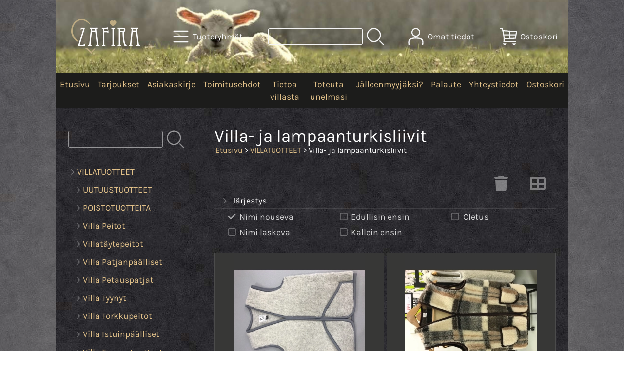

--- FILE ---
content_type: text/html; charset=UTF-8
request_url: https://www.zafira.fi/c32-villa-ja-lampaanturkisliivit-s2-p1-fi.html
body_size: 6636
content:
<!DOCTYPE html>
<html lang="fi">

<head>
<meta name="viewport" content="width=device-width, initial-scale=1" /><meta name="facebook-domain-verification" content="0kmvc3okrzz4s52z83qg7oxgm31qjp" />
<meta charset="UTF-8" />
<link href="styles1-505036351.css" rel="stylesheet" type="text/css" />
<link href="fonts/font-awesome/css/all.min.css" rel="stylesheet" type="text/css" />
<link rel="canonical" href="https://www.zafira.fi/c32-villa-ja-lampaanturkisliivit-fi.html" />
<meta name="robots" content="index, noarchive" />
<title>VILLATUOTTEET - Villa- ja lampaanturkisliivit | ZAFIRA SHOP - Varastomyymälä, Kyyhkylänkuja 6, 48600 Kotka</title>
<meta property="og:locale" content="fi_FI" />
<meta property="og:site_name" content="ZAFIRA SHOP - Varastomyymälä, Kyyhkylänkuja 6, 48600 Kotka" />
<meta property="og:type" content="product.group" />
<meta property="og:url" content="https://www.zafira.fi/c32-villa-ja-lampaanturkisliivit-fi.html" />
<meta property="og:title" content="VILLATUOTTEET - Villa- ja lampaanturkisliivit" />
<meta name="twitter:title" content="VILLATUOTTEET - Villa- ja lampaanturkisliivit" />
<meta name="twitter:url" content="https://www.zafira.fi/c32-villa-ja-lampaanturkisliivit-fi.html" />
<meta name="csx4_connections_page_counter" id="csx4_connections_page_counter" content="1" />
<script src="actions-505036351.js"></script>
</head>

<body>

<script type="text/javascript">

  var _gaq = _gaq || [];
  _gaq.push(['_setAccount', 'UA-49621100-1']);
  _gaq.push(['_setDomainName', 'zafira.fi']);
  _gaq.push(['_trackPageview']);

  (function() {
    var ga = document.createElement('script'); ga.type = 'text/javascript'; ga.async = true;
    ga.src = ('https:' == document.location.protocol ? 'https://ssl' : 'http://www') + '.google-analytics.com/ga.js';
    var s = document.getElementsByTagName('script')[0]; s.parentNode.insertBefore(ga, s);
  })();

</script>
<script> try { cts = new Tagging(); cts.render('trigger'); }
 
catch (err) { cts.log(err); }</script>

<div id="csx4_curtain" onclick="csx4_hide_picture_popup();return false;"></div>
<div id="csx4_popup_box"></div>
<div id="csx4_cart_sidebar" style="display: none;"><div id="csx4_cart_sidebar_inner" onclick="if (document.activeElement.tagName!='A') window.open('https://www.zafira.fi/shopping-cart-fi.html', '_self');"></div></div>
<div id="body"><div id="ultimate_top_around"><div id="ultimate_top"></div></div><div id="top_around"><div id="top"><!-- Ulkoasupohja: Feather (2022) --><!-- Sijoita tämä kohtaan: #top jälkeen --><div class="shop_logo"><a href="index-fi.html"><img src="graphics/ui/zafira_logo.png" alt="Zafira" /></a></div><!-- End of Ulkoasupohja: Feather (2022) --><div class="category_menu"><div id="csx4_category_menu"><a href="#" onclick="csx4_show_dropdown_category_menu();return false;"><div class="category_menu_icon"><svg role="img" aria-label="Tuoteryhmät" xmlns="http://www.w3.org/2000/svg" xml:space="preserve" version="1.1" viewBox="0 0 1909 1909" xmlns:xlink="http://www.w3.org/1999/xlink"><path class="fil1" d="M198 435c-35,0 -64,-29 -64,-64 0,-35 29,-64 64,-64l1513 0c35,0 64,29 64,64 0,35 -29,64 -64,64l-1513 0z"/><path class="fil1" d="M198 1018c-35,0 -64,-28 -64,-64 0,-35 29,-63 64,-63l1513 0c35,0 64,28 64,63 0,36 -29,64 -64,64l-1513 0z"/><path class="fil1" d="M198 1601c-35,0 -64,-28 -64,-63 0,-36 29,-64 64,-64l1513 0c35,0 64,28 64,64 0,35 -29,63 -64,63l-1513 0z"/><title>Tuoteryhmät</title></svg></div><div class="category_menu_text">Tuoteryhmät</div></a><div id="dropdown_category_menu"><div class="dropdown_category_menu" id="csx4_dropdown_category_menu" onmouseleave="csx4_show_dropdown_category_menu();return false;"></div></div></div></div><div class="product_search"><form action="product-search-fi.html" id="product_search" method="post"><div class="tb_product_search"><div class="tr_product_search"><div class="tc_product_search"><input aria-label="Tuotehaku" autocomplete="off" id="product_search_words" name="product_search_words" onkeyup="csx4_product_search_interval('1', 'fi', '500')" type="text" /></div><div class="tc_product_search"><div onclick="document.getElementById('product_search').submit();document.getElementById('product_search_icon1').style.display='none';if(document.getElementById('product_search_icon2'))document.getElementById('product_search_icon2').style.display='block';"><div id="product_search_icon1"><svg role="img" aria-label="Etsi" xmlns="http://www.w3.org/2000/svg" xml:space="preserve" version="1.1" viewBox="0 0 1429 1429" xmlns:xlink="http://www.w3.org/1999/xlink"><path class="fil1" d="M183 187c113,-113 260,-169 408,-169 148,0 295,56 408,169 112,112 169,260 169,407 0,148 -57,296 -169,408 -113,113 -260,169 -408,169 -148,0 -295,-56 -408,-169 -112,-112 -169,-260 -169,-408 0,-147 57,-295 169,-407zm408 -74c-123,0 -246,47 -340,141 -94,94 -141,217 -141,340 0,124 47,247 141,341 94,94 217,141 340,141 123,0 246,-47 340,-141 94,-94 141,-217 141,-341 0,-123 -47,-246 -141,-340 -94,-94 -217,-141 -340,-141z"/><path class="fil1" d="M1045 1116c-18,-18 -18,-49 0,-67 19,-19 49,-19 68,0l288 288c19,19 19,49 0,68 -18,18 -49,18 -67,0l-289 -289z"/><title>Etsi</title></svg></div><div id="product_search_icon2"><svg role="img" xmlns="http://www.w3.org/2000/svg" xml:space="preserve" version="1.1" viewBox="0 0 1038 1038" xmlns:xlink="http://www.w3.org/1999/xlink"><circle class="fil1" cx="263" cy="175" r="79"/><circle class="fil1" cx="516" cy="93" r="79"/><circle class="fil1" cx="769" cy="175" r="79"/><circle class="fil1" cx="925" cy="390" r="79"/><circle class="fil1" cx="925" cy="656" r="79"/><circle class="fil1" cx="769" cy="871" r="79"/><circle class="fil1" cx="516" cy="953" r="79"/><circle class="fil1" cx="263" cy="871" r="79"/><circle class="fil1" cx="107" cy="656" r="79"/></svg></div></div></div></div></div></form></div><div class="sign_in_top"><div id="csx4_sign_in_top"><a href="#" onclick="csx4_show_dropdown_sign_in_menu();return false;"><div class="sign_in_top_icon"><svg role="img" aria-label="Omat tiedot" xmlns="http://www.w3.org/2000/svg" xml:space="preserve" version="1.1" viewBox="0 0 1270 1270" xmlns:xlink="http://www.w3.org/1999/xlink"><path class="fil1" d="M634 13c89,0 169,36 227,94l0 0c58,58 94,138 94,226 0,89 -36,169 -94,227l0 0c-58,58 -138,94 -227,94 -88,0 -168,-36 -226,-94l0 0c-58,-58 -94,-138 -94,-227 0,-88 36,-168 94,-226l0 0c58,-58 138,-94 226,-94zm167 153c-42,-42 -101,-69 -167,-69 -65,0 -124,27 -166,69l-1 0c-42,43 -69,102 -69,167 0,66 27,125 69,167l1 0c42,43 101,69 166,69 66,0 125,-26 167,-69l0 0c43,-42 69,-101 69,-167 0,-65 -26,-124 -69,-167l0 0z"/><path class="fil1" d="M176 1216c0,23 -20,42 -43,42 -23,-1 -42,-20 -41,-43 0,-18 -2,-42 -4,-67 -3,-30 -5,-63 -5,-98 3,-170 75,-347 551,-340 477,-7 549,170 551,340 1,35 -2,68 -4,98 -2,25 -4,49 -4,67 0,23 -18,42 -42,43 -23,0 -42,-19 -42,-42 0,-25 2,-49 4,-75 2,-29 5,-61 4,-90 -2,-128 -62,-263 -466,-256l-1 0c-404,-7 -464,127 -466,256 -1,29 2,61 4,90 2,26 4,50 4,75z"/><title>Omat tiedot</title></svg></div><div class="sign_in_top_text">Omat tiedot</div></a><div id="dropdown_sign_in_menu"><div class="dropdown_sign_in_menu" id="csx4_dropdown_sign_in_menu" onmouseleave="csx4_show_dropdown_sign_in_menu();return false;"><div class="sign_in_menu_links" id="csx4_sign_in_menu_links"><a href="https://www.zafira.fi/sign-in-fi.html">Kirjaudu sisään</a><a href="https://www.zafira.fi/user-account-fi.html">Yhteystiedot</a><a href="https://www.zafira.fi/user-account-orders-fi.html">Tilaushistoria</a><a href="https://www.zafira.fi/registration-fi.html">Rekisteröidy asiakkaaksi</a><a href="https://www.zafira.fi/forgotten-fi.html">Unohditko tunnukset?</a><a href="https://www.zafira.fi/coupon-fi.html">Aktivoi kuponki tai lahjakortti</a></div></div></div></div></div><div class="shopping_cart_top"><div id="csx4_cart_top"><a href="https://www.zafira.fi/shopping-cart-fi.html"><div class="shopping_cart_top_icon"><svg role="img" aria-label="Ostoskori" xmlns="http://www.w3.org/2000/svg" xml:space="preserve" version="1.1" viewBox="0 0 1635 1635" xmlns:xlink="http://www.w3.org/1999/xlink"><path class="fil1" d="M1454 720l-459 0 0 225 427 -14 32 -211zm22 537c29,0 53,24 53,53 0,29 -24,52 -53,52l-1085 0c-29,0 -53,-23 -53,-52 0,-3 1,-6 1,-9 56,-328 -16,-646 -95,-999 -13,-59 -27,-120 -40,-179l-133 0c-29,0 -52,-24 -52,-53 0,-29 23,-52 52,-52l176 0c24,0 46,17 51,41 12,57 24,110 36,163l1236 85c28,5 48,31 44,60l-94 622c-4,25 -25,44 -50,45l-1006 33c0,63 -4,126 -12,190l1024 0zm-1118 -929c21,98 42,193 60,287l472 0 0 -250 -532 -37zm78 392c12,81 21,162 25,242l429 -14 0 -228 -454 0zm559 -347l0 242 475 0 31 -207 -506 -35z"/><path class="fil2" d="M619 1468c0,84 -68,152 -152,152 -83,0 -151,-68 -151,-152l303 0z"/><path class="fil2" d="M1497 1468c0,84 -68,152 -152,152 -84,0 -152,-68 -152,-152l304 0z"/><title>Ostoskori</title></svg></div><div class="shopping_cart_top_text">Ostoskori</div></a></div></div></div></div><div id="all_around"><div id="almost_around"><div id="landscape_around"><div id="landscape_around_inner"><div id="landscape_top"></div><div id="landscape_middle"></div><div id="landscape_bottom"><div class="main_navigation_mini" id="csx4_main_navigation_mini"><div class="tb_main_navigation_mini"><div class="tr_main_navigation_mini"><div class="tc_main_navigation_mini"><a href="https://www.zafira.fi/index.html">Etusivu</a></div><div class="tc_main_navigation_mini"><a href="#" onclick="csx4_show_dropdown_category_megamenu_mini();return false;">Tuoteryhmät</a></div><div class="tc_main_navigation_mini"><a href="https://www.zafira.fi/navigation-fi.html" onclick="csx4_switch_main_navigation();return false;"><i class="fa-solid fa-bars"></i></a></div></div></div></div><div class="main_navigation_temp" id="csx4_main_navigation_temp"></div><div class="main_navigation" id="csx4_main_navigation"><div class="tb_main_navigation"><div class="tr_main_navigation"><div class="tc_main_navigation_only"><a href="https://www.zafira.fi/index.html">Etusivu</a></div><div class="tc_main_navigation"><a href="https://www.zafira.fi/offers-p1-fi.html">Tarjoukset</a></div><div class="tc_main_navigation"><a href="https://www.zafira.fi/newsletter-fi.html">Asiakaskirje</a></div><div class="tc_main_navigation"><a href="https://www.zafira.fi/a2-toimitusehdot-fi.html">Toimitusehdot</a></div><div class="tc_main_navigation"><a href="https://www.zafira.fi/a11-tietoa-villasta-fi.html">Tietoa villasta</a></div><div class="tc_main_navigation"><a href="https://www.zafira.fi/a13-toteuta-unelmasi-fi.html">Toteuta unelmasi</a></div><div class="tc_main_navigation"><a href="https://www.zafira.fi/a14-jalleenmyyjaksi-fi.html">Jälleenmyyjäksi?</a></div><div class="tc_main_navigation"><a href="https://www.zafira.fi/feedback-fi.html">Palaute</a></div><div class="tc_main_navigation"><a href="https://www.zafira.fi/contact-fi.html">Yhteystiedot</a></div><div class="tc_main_navigation"><a href="https://www.zafira.fi/shopping-cart-fi.html">Ostoskori</a></div></div></div></div></div></div></div><div id="dropdown_category_megamenu_mini"><div class="dropdown_category_megamenu_mini" id="csx4_dropdown_category_megamenu_mini"></div></div><div id="content_around"><div id="content"><div id="tb_content"><div id="tr_content"><div id="tc_content_left"><div class="oma_product_search">    <div class="tb_oma_product_search"><div class="tr_oma_product_search">  <div class="tc_oma_product_search">    <form onsubmit="document.getElementById('product_search').submit();return false;"><input autocomplete="off" id="product_search_words2_fi" name="product_search_words2_fi" onkeyup="document.getElementById('product_search_words').value = document.getElementById('product_search_words2_fi').value;csx4_product_search('1', 'fi');" type="text" /></form>    </div><div class="tc_oma_product_search"><div onclick="document.getElementById('product_search').submit();"><svg role="img" aria-label="Etsi" xmlns="http://www.w3.org/2000/svg" xml:space="preserve" version="1.1" viewBox="0 0 1429 1429" xmlns:xlink="http://www.w3.org/1999/xlink"><path class="fil1" d="M183 187c113,-113 260,-169 408,-169 148,0 295,56 408,169 112,112 169,260 169,407 0,148 -57,296 -169,408 -113,113 -260,169 -408,169 -148,0 -295,-56 -408,-169 -112,-112 -169,-260 -169,-408 0,-147 57,-295 169,-407zm408 -74c-123,0 -246,47 -340,141 -94,94 -141,217 -141,340 0,124 47,247 141,341 94,94 217,141 340,141 123,0 246,-47 340,-141 94,-94 141,-217 141,-341 0,-123 -47,-246 -141,-340 -94,-94 -217,-141 -340,-141z"></path><path class="fil1" d="M1045 1116c-18,-18 -18,-49 0,-67 19,-19 49,-19 68,0l288 288c19,19 19,49 0,68 -18,18 -49,18 -67,0l-289 -289z"></path><title>Etsi</title></svg></div></div>  </div> </div>  </div><script>if (document.getElementById('product_search_words2_fi') && document.getElementById('product_search_words').value) {	document.getElementById('product_search_words2_fi').value = 	document.getElementById('product_search_words').value;  }if (document.getElementById('product_search_words2_sv') && document.getElementById('product_search_words').value) {	document.getElementById('product_search_words2_sv').value = 	document.getElementById('product_search_words').value;  }if (document.getElementById('product_search_words2_en') && document.getElementById('product_search_words').value) {	document.getElementById('product_search_words2_en').value = 	document.getElementById('product_search_words').value;  }</script><div class="categories" id="csx4_categories"><div class="category_tree_categories" id="csx4_category_tree_categories"><div class="category_tree_part"><a href="https://www.zafira.fi/c137-villatuotteet-p1-fi.html"><div><i class="fa-solid fa-angle-right fa-fw"></i>VILLATUOTTEET</div><div></div></a><a href="https://www.zafira.fi/c129-uutuustuotteet-p1-fi.html"><div><div class="category_tree_level"></div><i class="fa-solid fa-angle-right fa-fw"></i>UUTUUSTUOTTEET</div><div></div></a><a href="https://www.zafira.fi/c136-poistotuotteita-p1-fi.html"><div><div class="category_tree_level"></div><i class="fa-solid fa-angle-right fa-fw"></i>POISTOTUOTTEITA</div><div></div></a><a href="https://www.zafira.fi/c28-villa-peitot-p1-fi.html"><div><div class="category_tree_level"></div><i class="fa-solid fa-angle-right fa-fw"></i>Villa Peitot</div><div></div></a><a href="https://www.zafira.fi/c123-villataytepeitot-p1-fi.html"><div><div class="category_tree_level"></div><i class="fa-solid fa-angle-right fa-fw"></i>Villatäytepeitot</div><div></div></a><a href="https://www.zafira.fi/c29-villa-patjanpaalliset-p1-fi.html"><div><div class="category_tree_level"></div><i class="fa-solid fa-angle-right fa-fw"></i>Villa Patjanpäälliset</div><div></div></a><a href="https://www.zafira.fi/c96-villa-petauspatjat-p1-fi.html"><div><div class="category_tree_level"></div><i class="fa-solid fa-angle-right fa-fw"></i>Villa Petauspatjat</div><div></div></a><a href="https://www.zafira.fi/c92-villa-tyynyt-p1-fi.html"><div><div class="category_tree_level"></div><i class="fa-solid fa-angle-right fa-fw"></i>Villa Tyynyt</div><div></div></a><a href="https://www.zafira.fi/c107-villa-torkkupeitot-p1-fi.html"><div><div class="category_tree_level"></div><i class="fa-solid fa-angle-right fa-fw"></i>Villa Torkkupeitot</div><div></div></a><a href="https://www.zafira.fi/c21-villa-istuinpaalliset-p1-fi.html"><div><div class="category_tree_level"></div><i class="fa-solid fa-angle-right fa-fw"></i>Villa Istuinpäälliset</div><div></div></a><a href="https://www.zafira.fi/c22-villa-terveystuotteet-p1-fi.html"><div><div class="category_tree_level"></div><i class="fa-solid fa-angle-right fa-fw"></i>Villa Terveystuotteet</div><div></div></a><a href="https://www.zafira.fi/c23-villa-sukat-p1-fi.html"><div><div class="category_tree_level"></div><i class="fa-solid fa-angle-right fa-fw"></i>Villa Sukat</div><div></div></a><a href="https://www.zafira.fi/c36-villa-tossut-ja-pistokkaat-p1-fi.html"><div><div class="category_tree_level"></div><i class="fa-solid fa-angle-right fa-fw"></i>Villa Tossut ja pistokkaat</div><div></div></a><a href="https://www.zafira.fi/c127-turkistossut-ja-pistokkaat-p1-fi.html"><div><div class="category_tree_level"></div><i class="fa-solid fa-angle-right fa-fw"></i>Turkistossut ja -pistokkaat</div><div></div></a><a href="https://www.zafira.fi/c93-kasineet-p1-fi.html"><div><div class="category_tree_level"></div><i class="fa-solid fa-angle-right fa-fw"></i>Käsineet</div><div></div></a><a href="https://www.zafira.fi/c119-lemmikkituotteet-p1-fi.html"><div><div class="category_tree_level"></div><i class="fa-solid fa-angle-right fa-fw"></i>Lemmikkituotteet</div><div></div></a><a href="https://www.zafira.fi/c95-hatut-ja-pipot-p1-fi.html"><div><div class="category_tree_level"></div><i class="fa-solid fa-angle-right fa-fw"></i>Hatut ja Pipot</div><div></div></a><a href="https://www.zafira.fi/c94-villa-kaulurit-ja-kaulaliinat-p1-fi.html"><div><div class="category_tree_level"></div><i class="fa-solid fa-angle-right fa-fw"></i>Villa Kaulurit ja kaulaliinat</div><div></div></a><a href="https://www.zafira.fi/c105-villa-pohjalliset-p1-fi.html"><div><div class="category_tree_level"></div><i class="fa-solid fa-angle-right fa-fw"></i>Villa Pohjalliset</div><div></div></a><a href="https://www.zafira.fi/c37-villa-alusasut-ja-t-paidat-p1-fi.html"><div><div class="category_tree_level"></div><i class="fa-solid fa-angle-right fa-fw"></i>Villa Alusasut ja T-paidat</div><div></div></a><a class="selected" href="https://www.zafira.fi/c32-villa-ja-lampaanturkisliivit-p1-fi.html"><div><div class="category_tree_level"></div><i class="fa-solid fa-angle-right fa-fw"></i>Villa- ja lampaanturkisliivit</div><div></div></a><a href="https://www.zafira.fi/c140-villa-lampohameet-p1-fi.html"><div><div class="category_tree_level"></div><i class="fa-solid fa-angle-right fa-fw"></i>Villa Lämpöhameet</div><div></div></a><a href="https://www.zafira.fi/c98-villa-pehmolelut-ja-maskotit-p1-fi.html"><div><div class="category_tree_level"></div><i class="fa-solid fa-angle-right fa-fw"></i>Villa Pehmolelut ja Maskotit</div><div></div></a><a href="https://www.zafira.fi/c131-talja-ja-turkistuotteet-p1-fi.html"><div><i class="fa-solid fa-angle-right fa-fw"></i>TALJA- JA TURKISTUOTTEET</div><div></div></a></div><div class="category_tree_part"><a href="https://www.zafira.fi/c24-lampaantaljat-p1-fi.html"><div><div class="category_tree_level"></div><i class="fa-solid fa-angle-right fa-fw"></i>Lampaantaljat</div><div></div></a><a href="https://www.zafira.fi/c132-lampaantaljamatot-p1-fi.html"><div><div class="category_tree_level"></div><i class="fa-solid fa-angle-right fa-fw"></i>Lampaantaljamatot</div><div></div></a><a href="https://www.zafira.fi/c124-taljaistuinpaalliset-p1-fi.html"><div><div class="category_tree_level"></div><i class="fa-solid fa-angle-right fa-fw"></i>Taljaistuinpäälliset</div><div></div></a><a href="https://www.zafira.fi/c122-lampaantaljatyynyt-p1-fi.html"><div><div class="category_tree_level"></div><i class="fa-solid fa-angle-right fa-fw"></i>Lampaantaljatyynyt</div><div></div></a><a href="https://www.zafira.fi/c126-taljajakkarat-p1-fi.html"><div><div class="category_tree_level"></div><i class="fa-solid fa-angle-right fa-fw"></i>Taljajakkarat</div><div></div></a><a href="https://www.zafira.fi/c142-sakkituoli-lampaantaljoista-musta-p1-fi.html"><div><div class="category_tree_level"></div><i class="fa-solid fa-angle-right fa-fw"></i>Säkkituoli lampaantaljoista, musta</div><div></div></a><a href="https://www.zafira.fi/c101-villa-vauvojen-ja-lasten-villatuotteet-p1-fi.html"><div><i class="fa-solid fa-angle-right fa-fw"></i>VILLA VAUVOJEN JA LASTEN VILLATUOTTEET</div><div></div></a><a href="https://www.zafira.fi/c34-villa-vauvojen-ja-lasten-villatuotteet-p1-fi.html"><div><div class="category_tree_level"></div><i class="fa-solid fa-angle-right fa-fw"></i>Villa Vauvojen ja lasten villatuotteet</div><div></div></a><a href="https://www.zafira.fi/c40-villapesuaine-p1-fi.html"><div><i class="fa-solid fa-angle-right fa-fw"></i>VILLAPESUAINE</div><div></div></a><a href="https://www.zafira.fi/c125-lahjakortit-p1-fi.html"><div><i class="fa-solid fa-angle-right fa-fw"></i>LAHJAKORTIT</div><div></div></a></div></div></div><h2>Yhteistyössä</h2><p><a href="http://www.uniliitto.fi/">Uniliitto ry</a><br /><a href="http://www.afasiakeskus.fi">Afasia-ja aivohalvausyhdistys ry</a></p></div><div id="tc_content_middle"><div id="tc_content_middle_inner"><input type="hidden" name="csx4_connections_category_id" id="csx4_connections_category_id" value="32" /><h1 class="crumb">Villa- ja lampaanturkisliivit</h1><p class="crumb"><a href="https://www.zafira.fi/index.html">Etusivu</a> > <a href="https://www.zafira.fi/c137-villatuotteet-p1-fi.html">VILLATUOTTEET</a> > Villa- ja lampaanturkisliivit</p><div class="tb_category_intro"><div class="tr_category_intro"><div class="tc_category_intro_right"><p><span style="color: #ff0000;"></p></div></div></div><div class="catalog_type_icon" onclick="csx4_switch_catalog();return true;"> <a href="https://www.zafira.fi/c32-villa-ja-lampaanturkisliivit-t2-s2-p1-fi.html" aria-label="Vaihda näkymää"><i class="fa-solid fa-table-cells-large"></i></a></div><div class="catalog_reset_icon"><a href="#" aria-label="Tyhjennä valinnat" class="catalog_trash" onclick="csx4_set_preferred_restrict('', '', '', 'c32-villa-ja-lampaanturkisliivit-t1-p1-fi.html', 'fi');return false;"><i class="fa-solid fa-trash"></i></a></div><div class="catalog_menus"><div class="catalog_menu_outer"><div class="catalog_menu" onclick="csx4_show_catalog_sort_menu();if(event.stopPropagation)event.stopPropagation();return false;"><i class="fa-solid fa-angle-right fa-fw"></i>Järjestys</div><div id="catalog_menu_sort_lines" class="catalog_menu_lines" onclick="csx4_switch_catalog();return true;"><a href="https://www.zafira.fi/c32-villa-ja-lampaanturkisliivit-s1-p1-fi.html"><i class="fa-solid fa-check fa-fw"></i>Nimi&nbsp;nouseva</a><a href="https://www.zafira.fi/c32-villa-ja-lampaanturkisliivit-s3-p1-fi.html"><i class="fa-regular fa-square fa-fw"></i>Nimi&nbsp;laskeva</a><a href="https://www.zafira.fi/c32-villa-ja-lampaanturkisliivit-s4-p1-fi.html"><i class="fa-regular fa-square fa-fw"></i>Edullisin&nbsp;ensin</a><a href="https://www.zafira.fi/c32-villa-ja-lampaanturkisliivit-s5-p1-fi.html"><i class="fa-regular fa-square fa-fw"></i>Kallein&nbsp;ensin</a><a href="https://www.zafira.fi/c32-villa-ja-lampaanturkisliivit-s1-p1-fi.html"><i class="fa-regular fa-square fa-fw"></i>Oletus</a></div></div></div><div id="csx4_catalog"><div class="catalog_pretty_item_around"><div class="catalog_pretty_item" onclick="window.open('https://www.zafira.fi/p7270-poistotuote-harmaa-merinovillaliivi-ilman-kaulusta-tumma-kanttaus-fi.html', '_self');"><div class="catalog_pretty_item_part"><div class="catalog_pretty_item_picture_around"><div class="catalog_pretty_item_picture"><a href="https://www.zafira.fi/p7270-poistotuote-harmaa-merinovillaliivi-ilman-kaulusta-tumma-kanttaus-fi.html"><picture><source srcset="graphics/products/thumbnails/1x/ppicn_harmaa_liivi_edesta_3bf7088f.webp 1x,graphics/products/thumbnails/2x/ppicn_harmaa_liivi_edesta_3bf7088f.webp 2x" type="image/webp" ><img src="graphics/products/thumbnails/ppicn_harmaa_liivi_edesta_3bf7088f.jpg" width="270" height="270" alt="POISTOTUOTE: Harmaa Merinovillaliivi ilman kaulusta (tumma kanttaus)" /></picture></a></div></div></div><div class="catalog_pretty_item_part"><div class="catalog_pretty_item_title_around"><div class="catalog_pretty_item_title"><a href="https://www.zafira.fi/p7270-poistotuote-harmaa-merinovillaliivi-ilman-kaulusta-tumma-kanttaus-fi.html">POISTOTUOTE: Harmaa Merinovillaliivi ilman kaulusta (tumma kanttaus)</a></div></div><div class="catalog_pretty_item_summary_around"><div class="catalog_pretty_item_summary">Kevyt ja lämmittävä merinovilla liivi vetoketjulla ja hupparimallisilla taskuilla ilman kaulusta...&nbsp;<i class="fa-solid fa-angle-right"></i></div></div><div class="catalog_pretty_item_button_around"><div class="catalog_pretty_item_button"><form action="https://www.zafira.fi/p7270-poistotuote-harmaa-merinovillaliivi-ilman-kaulusta-tumma-kanttaus-fi.html" method="post"><input type="submit" value="Näytä lisätiedot" /></form></div></div></div><div class="catalog_pretty_item_part"><div class="catalog_pretty_item_price_around"><div class="catalog_pretty_item_price"><div class="catalog_pretty_item_price_sale">47,20&nbsp;€</div><div class="catalog_pretty_item_price_compare"><div class="catalog_pretty_item_price_before">norm.</div>59,00&nbsp;€</div></div></div><div class="catalog_pretty_item_energy_flech_around"></div><div class="catalog_pretty_item_stock_around"></div></div></div><div class="catalog_pretty_item" onclick="window.open('https://www.zafira.fi/p9322-poistotuote-luonnonvalko-ruskea-villaliivi-fi.html', '_self');"><div class="catalog_pretty_item_part"><div class="catalog_pretty_item_picture_around"><div class="catalog_pretty_item_picture"><a href="https://www.zafira.fi/p9322-poistotuote-luonnonvalko-ruskea-villaliivi-fi.html"><picture><source srcset="graphics/products/thumbnails/1x/ppicn_ruutuliivi_edesta_9badf1f3.webp 1x,graphics/products/thumbnails/2x/ppicn_ruutuliivi_edesta_9badf1f3.webp 2x" type="image/webp" ><img src="graphics/products/thumbnails/ppicn_ruutuliivi_edesta_9badf1f3.jpg" width="270" height="270" alt="POISTOTUOTE: Luonnonvalko-ruskea villaliivi" /></picture></a></div></div></div><div class="catalog_pretty_item_part"><div class="catalog_pretty_item_title_around"><div class="catalog_pretty_item_title"><a href="https://www.zafira.fi/p9322-poistotuote-luonnonvalko-ruskea-villaliivi-fi.html">POISTOTUOTE: Luonnonvalko-ruskea villaliivi</a></div></div><div class="catalog_pretty_item_summary_around"><div class="catalog_pretty_item_summary">Kevyt ja lämmittävä merinovillaliivi vetoketjulla ja taskuilla. Suora leikkaus ja siksi sopii miehille ja naisille. Väri: Ruskea-kirjava...&nbsp;<i class="fa-solid fa-angle-right"></i></div></div><div class="catalog_pretty_item_button_around"><div class="catalog_pretty_item_button"><form action="https://www.zafira.fi/p9322-poistotuote-luonnonvalko-ruskea-villaliivi-fi.html" method="post"><input type="submit" value="Näytä lisätiedot" /></form></div></div></div><div class="catalog_pretty_item_part"><div class="catalog_pretty_item_price_around"><div class="catalog_pretty_item_price"><div class="catalog_pretty_item_price_sale">47,20&nbsp;€</div><div class="catalog_pretty_item_price_compare"><div class="catalog_pretty_item_price_before">norm.</div>59,00&nbsp;€</div></div></div><div class="catalog_pretty_item_energy_flech_around"></div><div class="catalog_pretty_item_stock_around"></div></div></div><div class="catalog_pretty_item" onclick="window.open('https://www.zafira.fi/p9319-poistotuote-luonnonvalkoinen-tahti-ja-lehtikuviolla-fi.html', '_self');"><div class="catalog_pretty_item_part"><div class="catalog_pretty_item_picture_around"><div class="catalog_pretty_item_picture"><a href="https://www.zafira.fi/p9319-poistotuote-luonnonvalkoinen-tahti-ja-lehtikuviolla-fi.html"><picture><source srcset="graphics/products/thumbnails/1x/ppicn_tahtiliivi_edesta_f3bc6aaf.webp 1x,graphics/products/thumbnails/2x/ppicn_tahtiliivi_edesta_f3bc6aaf.webp 2x" type="image/webp" ><img src="graphics/products/thumbnails/ppicn_tahtiliivi_edesta_f3bc6aaf.jpg" width="270" height="270" alt="POISTOTUOTE: Luonnonvalkoinen tähti ja lehtikuviolla" /></picture></a></div></div></div><div class="catalog_pretty_item_part"><div class="catalog_pretty_item_title_around"><div class="catalog_pretty_item_title"><a href="https://www.zafira.fi/p9319-poistotuote-luonnonvalkoinen-tahti-ja-lehtikuviolla-fi.html">POISTOTUOTE: Luonnonvalkoinen tähti ja lehtikuviolla</a></div></div><div class="catalog_pretty_item_summary_around"><div class="catalog_pretty_item_summary">Kevyt ja lämmittävä merinovillaliivi vetoketjulla ja taskuilla. Suora leikkaus ja siksi sopii miehille ja...&nbsp;<i class="fa-solid fa-angle-right"></i></div></div><div class="catalog_pretty_item_button_around"><div class="catalog_pretty_item_button"><form action="https://www.zafira.fi/p9319-poistotuote-luonnonvalkoinen-tahti-ja-lehtikuviolla-fi.html" method="post"><input type="submit" value="Näytä lisätiedot" /></form></div></div></div><div class="catalog_pretty_item_part"><div class="catalog_pretty_item_price_around"><div class="catalog_pretty_item_price"><div class="catalog_pretty_item_price_sale">47,20&nbsp;€</div><div class="catalog_pretty_item_price_compare"><div class="catalog_pretty_item_price_before">norm.</div>59,00&nbsp;€</div></div></div><div class="catalog_pretty_item_energy_flech_around"></div><div class="catalog_pretty_item_stock_around"></div></div></div><div class="catalog_pretty_item" onclick="window.open('https://www.zafira.fi/p6999-supertarjous-naisten-lampaanturkisliivi-kauluksella-fi.html', '_self');"><div class="catalog_pretty_item_part"><div class="catalog_pretty_item_picture_around"><div class="catalog_pretty_item_picture"><a href="https://www.zafira.fi/p6999-supertarjous-naisten-lampaanturkisliivi-kauluksella-fi.html"><picture><source srcset="graphics/products/thumbnails/1x/ppicn_naisten_turkisliivi_villakangas_somisteella_edesta_303e19a0.webp 1x,graphics/products/thumbnails/2x/ppicn_naisten_turkisliivi_villakangas_somisteella_edesta_303e19a0.webp 2x" type="image/webp" ><img src="graphics/products/thumbnails/ppicn_naisten_turkisliivi_villakangas_somisteella_edesta_303e19a0.jpg" width="270" height="270" alt="SUPERTARJOUS Naisten lampaanturkisliivi kauluksella" /></picture></a></div></div></div><div class="catalog_pretty_item_part"><div class="catalog_pretty_item_title_around"><div class="catalog_pretty_item_title"><a href="https://www.zafira.fi/p6999-supertarjous-naisten-lampaanturkisliivi-kauluksella-fi.html">SUPERTARJOUS Naisten lampaanturkisliivi kauluksella</a></div></div><div class="catalog_pretty_item_summary_around"><div class="catalog_pretty_item_summary">Aito lampaanturkisliivi villakangassomisteella, taskuilla ja nauhakiinnityksellä. Liivi on miellyttävän lämmin, mutta...&nbsp;<i class="fa-solid fa-angle-right"></i></div></div><div class="catalog_pretty_item_button_around"><div class="catalog_pretty_item_button"><form action="https://www.zafira.fi/p6999-supertarjous-naisten-lampaanturkisliivi-kauluksella-fi.html" method="post"><input type="submit" value="Näytä lisätiedot" /></form></div></div></div><div class="catalog_pretty_item_part"><div class="catalog_pretty_item_price_around"><div class="catalog_pretty_item_price"><div class="catalog_pretty_item_price_sale">239,20&nbsp;€</div><div class="catalog_pretty_item_price_compare"><div class="catalog_pretty_item_price_before">norm.</div>299,00&nbsp;€</div></div></div><div class="catalog_pretty_item_energy_flech_around"></div><div class="catalog_pretty_item_stock_around"></div></div></div><div class="catalog_pretty_item" onclick="window.open('https://www.zafira.fi/p7463-tarjous-beige-merinovillaliivi-kauluksella-miehille-ja-naisille-fi.html', '_self');"><div class="catalog_pretty_item_part"><div class="catalog_pretty_item_picture_around"><div class="catalog_pretty_item_picture"><a href="https://www.zafira.fi/p7463-tarjous-beige-merinovillaliivi-kauluksella-miehille-ja-naisille-fi.html"><picture><source srcset="graphics/products/thumbnails/1x/ppicn_img_4078_d1a832ed.webp 1x,graphics/products/thumbnails/2x/ppicn_img_4078_d1a832ed.webp 2x" type="image/webp" ><img src="graphics/products/thumbnails/ppicn_img_4078_d1a832ed.jpg" width="270" height="270" alt="TARJOUS Beige Merinovillaliivi kauluksella miehille ja naisille" /></picture></a></div></div></div><div class="catalog_pretty_item_part"><div class="catalog_pretty_item_title_around"><div class="catalog_pretty_item_title"><a href="https://www.zafira.fi/p7463-tarjous-beige-merinovillaliivi-kauluksella-miehille-ja-naisille-fi.html">TARJOUS Beige Merinovillaliivi kauluksella miehille ja naisille</a></div></div><div class="catalog_pretty_item_summary_around"><div class="catalog_pretty_item_summary">Kevyt ja lämmittävä kauluksellinen merinovilla liivi vetoketjulla ja hupparimallisilla taskuilla. Suora...&nbsp;<i class="fa-solid fa-angle-right"></i></div></div><div class="catalog_pretty_item_button_around"><div class="catalog_pretty_item_button"><form action="https://www.zafira.fi/p7463-tarjous-beige-merinovillaliivi-kauluksella-miehille-ja-naisille-fi.html" method="post"><input type="submit" value="Näytä lisätiedot" /></form></div></div></div><div class="catalog_pretty_item_part"><div class="catalog_pretty_item_price_around"><div class="catalog_pretty_item_price"><div class="catalog_pretty_item_price_sale">63,92&nbsp;€</div><div class="catalog_pretty_item_price_compare"><div class="catalog_pretty_item_price_before">norm.</div>79,90&nbsp;€</div></div></div><div class="catalog_pretty_item_energy_flech_around"></div><div class="catalog_pretty_item_stock_around"></div></div></div><div class="catalog_pretty_item" onclick="window.open('https://www.zafira.fi/p7952-tarjous-harmaa-merinovillaliivi-ilman-kaulusta-miehille-ja-naisille-vaalea-kantt-fi.html', '_self');"><div class="catalog_pretty_item_part"><div class="catalog_pretty_item_picture_around"><div class="catalog_pretty_item_picture"><a href="https://www.zafira.fi/p7952-tarjous-harmaa-merinovillaliivi-ilman-kaulusta-miehille-ja-naisille-vaalea-kantt-fi.html"><picture><source srcset="graphics/products/thumbnails/1x/ppicn_liivi_ilman_kaulusta_c6450433.webp 1x,graphics/products/thumbnails/2x/ppicn_liivi_ilman_kaulusta_c6450433.webp 2x" type="image/webp" ><img src="graphics/products/thumbnails/ppicn_liivi_ilman_kaulusta_c6450433.jpg" width="270" height="270" alt="TARJOUS Harmaa Merinovillaliivi ilman kaulusta miehille ja naisille (vaalea kanttaus)" /></picture></a></div></div></div><div class="catalog_pretty_item_part"><div class="catalog_pretty_item_title_around"><div class="catalog_pretty_item_title"><a href="https://www.zafira.fi/p7952-tarjous-harmaa-merinovillaliivi-ilman-kaulusta-miehille-ja-naisille-vaalea-kantt-fi.html">TARJOUS Harmaa Merinovillaliivi ilman kaulusta miehille ja naisille (vaalea kanttaus)</a></div></div><div class="catalog_pretty_item_summary_around"><div class="catalog_pretty_item_summary">Kevyt ja lämmittävä kauluksellinen merinovilla liivi vetoketjulla ja hupparimallisilla...&nbsp;<i class="fa-solid fa-angle-right"></i></div></div><div class="catalog_pretty_item_button_around"><div class="catalog_pretty_item_button"><form action="https://www.zafira.fi/p7952-tarjous-harmaa-merinovillaliivi-ilman-kaulusta-miehille-ja-naisille-vaalea-kantt-fi.html" method="post"><input type="submit" value="Näytä lisätiedot" /></form></div></div></div><div class="catalog_pretty_item_part"><div class="catalog_pretty_item_price_around"><div class="catalog_pretty_item_price"><div class="catalog_pretty_item_price_sale">63,92&nbsp;€</div><div class="catalog_pretty_item_price_compare"><div class="catalog_pretty_item_price_before">norm.</div>79,90&nbsp;€</div></div></div><div class="catalog_pretty_item_energy_flech_around"></div><div class="catalog_pretty_item_stock_around"></div></div></div></div></div></div><img height="0" width="0" onload="csx4_yesscript();" src="[data-uri]" alt="tech" /></div><div id="tc_content_right"></div></div></div></div></div></div><div id="brand_around"><div id="brand"></div></div><div id="bottom_around"><div id="bottom"><div id="bottom_zaf">Karhuvuoren Terveyspalvelu Ky, Velhontie 1, 48350 Kotka, Finland<br />puh. 040 7475733, info@zafira.fi<br />Zafira-Shop Varastomyymälä: Kyyhkylänkuja 6, 48600 Kotka</div></div><a href="shopping_cart.php" class="oma_paytrail_banneri"><img src="graphics/codes/paytrail_banneri_kaikki_maksutavat_pl_applepay_valktausta_af9137c1.png" alt="Paytrail" /></a></div></div></div><div style="text-align: center !important;"><div style="display: inline-block;font: 80%/1.1 'Segoe UI', Arial, sans-serif !important;margin: 7px auto 24px auto !important;">&nbsp;</div></div><script type="application/ld+json">
{
	"@context": "http://schema.org",
	"@type": "BreadcrumbList",
	"itemListElement": [{
		"@type": "ListItem",
		"position": 1,
		"item": {
			"@id": "https://www.zafira.fi/c137-villatuotteet-p1-fi.html",
			"name": "VILLATUOTTEET"
		}
	},{
		"@type": "ListItem",
		"position": 2,
		"item": {
			"@id": "https://www.zafira.fi/c32-villa-ja-lampaanturkisliivit-p1-fi.html",
			"name": "Villa- ja lampaanturkisliivit"
		}
	}]
}
</script>

</body>

</html>

<!--
Powered by Clover Shop(r) ❤
Copyright (c) 2013- Clover Shop Oy. All rights reserved.

This is commercial software. Unauthorized use, reproduction,
reverse engineering and/or distribution is strictly prohibited.

For more information, please visit https://www.clovershop.com
-->